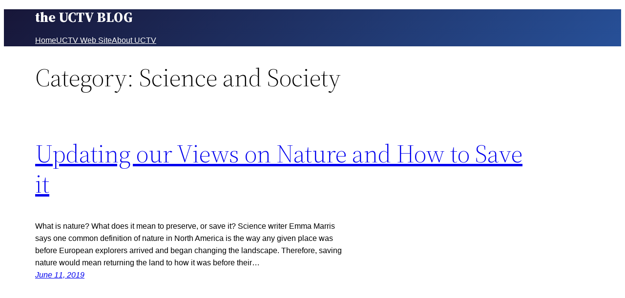

--- FILE ---
content_type: text/html; charset=UTF-8
request_url: http://myuctv.tv/category/science-and-society/page/2/
body_size: 17962
content:
<!DOCTYPE html>
<html lang="en">
<head>
	<meta charset="UTF-8" />
	<meta name="viewport" content="width=device-width, initial-scale=1" />
<meta name='robots' content='max-image-preview:large' />
	<style>img:is([sizes="auto" i], [sizes^="auto," i]) { contain-intrinsic-size: 3000px 1500px }</style>
	<title>Science and Society &#8211; Page 2 &#8211; the UCTV BLOG</title>
<link rel='dns-prefetch' href='//www.googletagmanager.com' />
<link rel="alternate" type="application/rss+xml" title="the UCTV BLOG &raquo; Feed" href="http://myuctv.tv/feed/" />
<link rel="alternate" type="application/rss+xml" title="the UCTV BLOG &raquo; Comments Feed" href="http://myuctv.tv/comments/feed/" />
<link rel="alternate" type="application/rss+xml" title="the UCTV BLOG &raquo; Science and Society Category Feed" href="http://myuctv.tv/category/science-and-society/feed/" />
<script>
window._wpemojiSettings = {"baseUrl":"https:\/\/s.w.org\/images\/core\/emoji\/15.0.3\/72x72\/","ext":".png","svgUrl":"https:\/\/s.w.org\/images\/core\/emoji\/15.0.3\/svg\/","svgExt":".svg","source":{"concatemoji":"http:\/\/myuctv.tv\/wp-includes\/js\/wp-emoji-release.min.js?ver=6.7.4"}};
/*! This file is auto-generated */
!function(i,n){var o,s,e;function c(e){try{var t={supportTests:e,timestamp:(new Date).valueOf()};sessionStorage.setItem(o,JSON.stringify(t))}catch(e){}}function p(e,t,n){e.clearRect(0,0,e.canvas.width,e.canvas.height),e.fillText(t,0,0);var t=new Uint32Array(e.getImageData(0,0,e.canvas.width,e.canvas.height).data),r=(e.clearRect(0,0,e.canvas.width,e.canvas.height),e.fillText(n,0,0),new Uint32Array(e.getImageData(0,0,e.canvas.width,e.canvas.height).data));return t.every(function(e,t){return e===r[t]})}function u(e,t,n){switch(t){case"flag":return n(e,"\ud83c\udff3\ufe0f\u200d\u26a7\ufe0f","\ud83c\udff3\ufe0f\u200b\u26a7\ufe0f")?!1:!n(e,"\ud83c\uddfa\ud83c\uddf3","\ud83c\uddfa\u200b\ud83c\uddf3")&&!n(e,"\ud83c\udff4\udb40\udc67\udb40\udc62\udb40\udc65\udb40\udc6e\udb40\udc67\udb40\udc7f","\ud83c\udff4\u200b\udb40\udc67\u200b\udb40\udc62\u200b\udb40\udc65\u200b\udb40\udc6e\u200b\udb40\udc67\u200b\udb40\udc7f");case"emoji":return!n(e,"\ud83d\udc26\u200d\u2b1b","\ud83d\udc26\u200b\u2b1b")}return!1}function f(e,t,n){var r="undefined"!=typeof WorkerGlobalScope&&self instanceof WorkerGlobalScope?new OffscreenCanvas(300,150):i.createElement("canvas"),a=r.getContext("2d",{willReadFrequently:!0}),o=(a.textBaseline="top",a.font="600 32px Arial",{});return e.forEach(function(e){o[e]=t(a,e,n)}),o}function t(e){var t=i.createElement("script");t.src=e,t.defer=!0,i.head.appendChild(t)}"undefined"!=typeof Promise&&(o="wpEmojiSettingsSupports",s=["flag","emoji"],n.supports={everything:!0,everythingExceptFlag:!0},e=new Promise(function(e){i.addEventListener("DOMContentLoaded",e,{once:!0})}),new Promise(function(t){var n=function(){try{var e=JSON.parse(sessionStorage.getItem(o));if("object"==typeof e&&"number"==typeof e.timestamp&&(new Date).valueOf()<e.timestamp+604800&&"object"==typeof e.supportTests)return e.supportTests}catch(e){}return null}();if(!n){if("undefined"!=typeof Worker&&"undefined"!=typeof OffscreenCanvas&&"undefined"!=typeof URL&&URL.createObjectURL&&"undefined"!=typeof Blob)try{var e="postMessage("+f.toString()+"("+[JSON.stringify(s),u.toString(),p.toString()].join(",")+"));",r=new Blob([e],{type:"text/javascript"}),a=new Worker(URL.createObjectURL(r),{name:"wpTestEmojiSupports"});return void(a.onmessage=function(e){c(n=e.data),a.terminate(),t(n)})}catch(e){}c(n=f(s,u,p))}t(n)}).then(function(e){for(var t in e)n.supports[t]=e[t],n.supports.everything=n.supports.everything&&n.supports[t],"flag"!==t&&(n.supports.everythingExceptFlag=n.supports.everythingExceptFlag&&n.supports[t]);n.supports.everythingExceptFlag=n.supports.everythingExceptFlag&&!n.supports.flag,n.DOMReady=!1,n.readyCallback=function(){n.DOMReady=!0}}).then(function(){return e}).then(function(){var e;n.supports.everything||(n.readyCallback(),(e=n.source||{}).concatemoji?t(e.concatemoji):e.wpemoji&&e.twemoji&&(t(e.twemoji),t(e.wpemoji)))}))}((window,document),window._wpemojiSettings);
</script>
<style id='wp-block-site-title-inline-css'>
.wp-block-site-title{box-sizing:border-box}.wp-block-site-title :where(a){color:inherit;font-family:inherit;font-size:inherit;font-style:inherit;font-weight:inherit;letter-spacing:inherit;line-height:inherit;text-decoration:inherit}
</style>
<style id='wp-block-navigation-link-inline-css'>
.wp-block-navigation .wp-block-navigation-item__label{overflow-wrap:break-word}.wp-block-navigation .wp-block-navigation-item__description{display:none}.link-ui-tools{border-top:1px solid #f0f0f0;padding:8px}.link-ui-block-inserter{padding-top:8px}.link-ui-block-inserter__back{margin-left:8px;text-transform:uppercase}
</style>
<link rel='stylesheet' id='wp-block-navigation-css' href='http://myuctv.tv/wp-includes/blocks/navigation/style.min.css?ver=6.7.4' media='all' />
<style id='wp-block-group-inline-css'>
.wp-block-group{box-sizing:border-box}:where(.wp-block-group.wp-block-group-is-layout-constrained){position:relative}
</style>
<style id='wp-block-group-theme-inline-css'>
:where(.wp-block-group.has-background){padding:1.25em 2.375em}
</style>
<style id='wp-block-template-part-theme-inline-css'>
:root :where(.wp-block-template-part.has-background){margin-bottom:0;margin-top:0;padding:1.25em 2.375em}
</style>
<style id='wp-block-query-title-inline-css'>
.wp-block-query-title{box-sizing:border-box}
</style>
<style id='wp-block-post-title-inline-css'>
.wp-block-post-title{box-sizing:border-box;word-break:break-word}.wp-block-post-title :where(a){display:inline-block;font-family:inherit;font-size:inherit;font-style:inherit;font-weight:inherit;letter-spacing:inherit;line-height:inherit;text-decoration:inherit}
</style>
<style id='wp-block-post-featured-image-inline-css'>
.wp-block-post-featured-image{margin-left:0;margin-right:0}.wp-block-post-featured-image a{display:block;height:100%}.wp-block-post-featured-image :where(img){box-sizing:border-box;height:auto;max-width:100%;vertical-align:bottom;width:100%}.wp-block-post-featured-image.alignfull img,.wp-block-post-featured-image.alignwide img{width:100%}.wp-block-post-featured-image .wp-block-post-featured-image__overlay.has-background-dim{background-color:#000;inset:0;position:absolute}.wp-block-post-featured-image{position:relative}.wp-block-post-featured-image .wp-block-post-featured-image__overlay.has-background-gradient{background-color:initial}.wp-block-post-featured-image .wp-block-post-featured-image__overlay.has-background-dim-0{opacity:0}.wp-block-post-featured-image .wp-block-post-featured-image__overlay.has-background-dim-10{opacity:.1}.wp-block-post-featured-image .wp-block-post-featured-image__overlay.has-background-dim-20{opacity:.2}.wp-block-post-featured-image .wp-block-post-featured-image__overlay.has-background-dim-30{opacity:.3}.wp-block-post-featured-image .wp-block-post-featured-image__overlay.has-background-dim-40{opacity:.4}.wp-block-post-featured-image .wp-block-post-featured-image__overlay.has-background-dim-50{opacity:.5}.wp-block-post-featured-image .wp-block-post-featured-image__overlay.has-background-dim-60{opacity:.6}.wp-block-post-featured-image .wp-block-post-featured-image__overlay.has-background-dim-70{opacity:.7}.wp-block-post-featured-image .wp-block-post-featured-image__overlay.has-background-dim-80{opacity:.8}.wp-block-post-featured-image .wp-block-post-featured-image__overlay.has-background-dim-90{opacity:.9}.wp-block-post-featured-image .wp-block-post-featured-image__overlay.has-background-dim-100{opacity:1}.wp-block-post-featured-image:where(.alignleft,.alignright){width:100%}
</style>
<style id='wp-block-post-excerpt-inline-css'>
:where(.wp-block-post-excerpt){box-sizing:border-box;margin-bottom:var(--wp--style--block-gap);margin-top:var(--wp--style--block-gap)}.wp-block-post-excerpt__excerpt{margin-bottom:0;margin-top:0}.wp-block-post-excerpt__more-text{margin-bottom:0;margin-top:var(--wp--style--block-gap)}.wp-block-post-excerpt__more-link{display:inline-block}
</style>
<style id='wp-block-post-date-inline-css'>
.wp-block-post-date{box-sizing:border-box}
</style>
<style id='wp-block-columns-inline-css'>
.wp-block-columns{align-items:normal!important;box-sizing:border-box;display:flex;flex-wrap:wrap!important}@media (min-width:782px){.wp-block-columns{flex-wrap:nowrap!important}}.wp-block-columns.are-vertically-aligned-top{align-items:flex-start}.wp-block-columns.are-vertically-aligned-center{align-items:center}.wp-block-columns.are-vertically-aligned-bottom{align-items:flex-end}@media (max-width:781px){.wp-block-columns:not(.is-not-stacked-on-mobile)>.wp-block-column{flex-basis:100%!important}}@media (min-width:782px){.wp-block-columns:not(.is-not-stacked-on-mobile)>.wp-block-column{flex-basis:0;flex-grow:1}.wp-block-columns:not(.is-not-stacked-on-mobile)>.wp-block-column[style*=flex-basis]{flex-grow:0}}.wp-block-columns.is-not-stacked-on-mobile{flex-wrap:nowrap!important}.wp-block-columns.is-not-stacked-on-mobile>.wp-block-column{flex-basis:0;flex-grow:1}.wp-block-columns.is-not-stacked-on-mobile>.wp-block-column[style*=flex-basis]{flex-grow:0}:where(.wp-block-columns){margin-bottom:1.75em}:where(.wp-block-columns.has-background){padding:1.25em 2.375em}.wp-block-column{flex-grow:1;min-width:0;overflow-wrap:break-word;word-break:break-word}.wp-block-column.is-vertically-aligned-top{align-self:flex-start}.wp-block-column.is-vertically-aligned-center{align-self:center}.wp-block-column.is-vertically-aligned-bottom{align-self:flex-end}.wp-block-column.is-vertically-aligned-stretch{align-self:stretch}.wp-block-column.is-vertically-aligned-bottom,.wp-block-column.is-vertically-aligned-center,.wp-block-column.is-vertically-aligned-top{width:100%}
</style>
<style id='wp-block-spacer-inline-css'>
.wp-block-spacer{clear:both}
</style>
<style id='wp-block-post-template-inline-css'>
.wp-block-post-template{list-style:none;margin-bottom:0;margin-top:0;max-width:100%;padding:0}.wp-block-post-template.is-flex-container{display:flex;flex-direction:row;flex-wrap:wrap;gap:1.25em}.wp-block-post-template.is-flex-container>li{margin:0;width:100%}@media (min-width:600px){.wp-block-post-template.is-flex-container.is-flex-container.columns-2>li{width:calc(50% - .625em)}.wp-block-post-template.is-flex-container.is-flex-container.columns-3>li{width:calc(33.33333% - .83333em)}.wp-block-post-template.is-flex-container.is-flex-container.columns-4>li{width:calc(25% - .9375em)}.wp-block-post-template.is-flex-container.is-flex-container.columns-5>li{width:calc(20% - 1em)}.wp-block-post-template.is-flex-container.is-flex-container.columns-6>li{width:calc(16.66667% - 1.04167em)}}@media (max-width:600px){.wp-block-post-template-is-layout-grid.wp-block-post-template-is-layout-grid.wp-block-post-template-is-layout-grid.wp-block-post-template-is-layout-grid{grid-template-columns:1fr}}.wp-block-post-template-is-layout-constrained>li>.alignright,.wp-block-post-template-is-layout-flow>li>.alignright{float:right;margin-inline-end:0;margin-inline-start:2em}.wp-block-post-template-is-layout-constrained>li>.alignleft,.wp-block-post-template-is-layout-flow>li>.alignleft{float:left;margin-inline-end:2em;margin-inline-start:0}.wp-block-post-template-is-layout-constrained>li>.aligncenter,.wp-block-post-template-is-layout-flow>li>.aligncenter{margin-inline-end:auto;margin-inline-start:auto}
</style>
<style id='wp-block-query-pagination-inline-css'>
.wp-block-query-pagination.is-content-justification-space-between>.wp-block-query-pagination-next:last-of-type{margin-inline-start:auto}.wp-block-query-pagination.is-content-justification-space-between>.wp-block-query-pagination-previous:first-child{margin-inline-end:auto}.wp-block-query-pagination .wp-block-query-pagination-previous-arrow{display:inline-block;margin-right:1ch}.wp-block-query-pagination .wp-block-query-pagination-previous-arrow:not(.is-arrow-chevron){transform:scaleX(1)}.wp-block-query-pagination .wp-block-query-pagination-next-arrow{display:inline-block;margin-left:1ch}.wp-block-query-pagination .wp-block-query-pagination-next-arrow:not(.is-arrow-chevron){transform:scaleX(1)}.wp-block-query-pagination.aligncenter{justify-content:center}
</style>
<style id='wp-block-heading-inline-css'>
h1.has-background,h2.has-background,h3.has-background,h4.has-background,h5.has-background,h6.has-background{padding:1.25em 2.375em}h1.has-text-align-left[style*=writing-mode]:where([style*=vertical-lr]),h1.has-text-align-right[style*=writing-mode]:where([style*=vertical-rl]),h2.has-text-align-left[style*=writing-mode]:where([style*=vertical-lr]),h2.has-text-align-right[style*=writing-mode]:where([style*=vertical-rl]),h3.has-text-align-left[style*=writing-mode]:where([style*=vertical-lr]),h3.has-text-align-right[style*=writing-mode]:where([style*=vertical-rl]),h4.has-text-align-left[style*=writing-mode]:where([style*=vertical-lr]),h4.has-text-align-right[style*=writing-mode]:where([style*=vertical-rl]),h5.has-text-align-left[style*=writing-mode]:where([style*=vertical-lr]),h5.has-text-align-right[style*=writing-mode]:where([style*=vertical-rl]),h6.has-text-align-left[style*=writing-mode]:where([style*=vertical-lr]),h6.has-text-align-right[style*=writing-mode]:where([style*=vertical-rl]){rotate:180deg}
</style>
<style id='wp-block-categories-inline-css'>
.wp-block-categories{box-sizing:border-box}.wp-block-categories.alignleft{margin-right:2em}.wp-block-categories.alignright{margin-left:2em}.wp-block-categories.wp-block-categories-dropdown.aligncenter{text-align:center}.wp-block-categories .wp-block-categories__label{display:block;width:100%}
</style>
<style id='wp-block-paragraph-inline-css'>
.is-small-text{font-size:.875em}.is-regular-text{font-size:1em}.is-large-text{font-size:2.25em}.is-larger-text{font-size:3em}.has-drop-cap:not(:focus):first-letter{float:left;font-size:8.4em;font-style:normal;font-weight:100;line-height:.68;margin:.05em .1em 0 0;text-transform:uppercase}body.rtl .has-drop-cap:not(:focus):first-letter{float:none;margin-left:.1em}p.has-drop-cap.has-background{overflow:hidden}:root :where(p.has-background){padding:1.25em 2.375em}:where(p.has-text-color:not(.has-link-color)) a{color:inherit}p.has-text-align-left[style*="writing-mode:vertical-lr"],p.has-text-align-right[style*="writing-mode:vertical-rl"]{rotate:180deg}
</style>
<style id='wp-block-separator-inline-css'>
@charset "UTF-8";.wp-block-separator{border:none;border-top:2px solid}:root :where(.wp-block-separator.is-style-dots){height:auto;line-height:1;text-align:center}:root :where(.wp-block-separator.is-style-dots):before{color:currentColor;content:"···";font-family:serif;font-size:1.5em;letter-spacing:2em;padding-left:2em}.wp-block-separator.is-style-dots{background:none!important;border:none!important}
</style>
<style id='wp-block-separator-theme-inline-css'>
.wp-block-separator.has-css-opacity{opacity:.4}.wp-block-separator{border:none;border-bottom:2px solid;margin-left:auto;margin-right:auto}.wp-block-separator.has-alpha-channel-opacity{opacity:1}.wp-block-separator:not(.is-style-wide):not(.is-style-dots){width:100px}.wp-block-separator.has-background:not(.is-style-dots){border-bottom:none;height:1px}.wp-block-separator.has-background:not(.is-style-wide):not(.is-style-dots){height:2px}
</style>
<style id='wp-emoji-styles-inline-css'>

	img.wp-smiley, img.emoji {
		display: inline !important;
		border: none !important;
		box-shadow: none !important;
		height: 1em !important;
		width: 1em !important;
		margin: 0 0.07em !important;
		vertical-align: -0.1em !important;
		background: none !important;
		padding: 0 !important;
	}
</style>
<style id='wp-block-library-inline-css'>
:root{--wp-admin-theme-color:#007cba;--wp-admin-theme-color--rgb:0,124,186;--wp-admin-theme-color-darker-10:#006ba1;--wp-admin-theme-color-darker-10--rgb:0,107,161;--wp-admin-theme-color-darker-20:#005a87;--wp-admin-theme-color-darker-20--rgb:0,90,135;--wp-admin-border-width-focus:2px;--wp-block-synced-color:#7a00df;--wp-block-synced-color--rgb:122,0,223;--wp-bound-block-color:var(--wp-block-synced-color)}@media (min-resolution:192dpi){:root{--wp-admin-border-width-focus:1.5px}}.wp-element-button{cursor:pointer}:root{--wp--preset--font-size--normal:16px;--wp--preset--font-size--huge:42px}:root .has-very-light-gray-background-color{background-color:#eee}:root .has-very-dark-gray-background-color{background-color:#313131}:root .has-very-light-gray-color{color:#eee}:root .has-very-dark-gray-color{color:#313131}:root .has-vivid-green-cyan-to-vivid-cyan-blue-gradient-background{background:linear-gradient(135deg,#00d084,#0693e3)}:root .has-purple-crush-gradient-background{background:linear-gradient(135deg,#34e2e4,#4721fb 50%,#ab1dfe)}:root .has-hazy-dawn-gradient-background{background:linear-gradient(135deg,#faaca8,#dad0ec)}:root .has-subdued-olive-gradient-background{background:linear-gradient(135deg,#fafae1,#67a671)}:root .has-atomic-cream-gradient-background{background:linear-gradient(135deg,#fdd79a,#004a59)}:root .has-nightshade-gradient-background{background:linear-gradient(135deg,#330968,#31cdcf)}:root .has-midnight-gradient-background{background:linear-gradient(135deg,#020381,#2874fc)}.has-regular-font-size{font-size:1em}.has-larger-font-size{font-size:2.625em}.has-normal-font-size{font-size:var(--wp--preset--font-size--normal)}.has-huge-font-size{font-size:var(--wp--preset--font-size--huge)}.has-text-align-center{text-align:center}.has-text-align-left{text-align:left}.has-text-align-right{text-align:right}#end-resizable-editor-section{display:none}.aligncenter{clear:both}.items-justified-left{justify-content:flex-start}.items-justified-center{justify-content:center}.items-justified-right{justify-content:flex-end}.items-justified-space-between{justify-content:space-between}.screen-reader-text{border:0;clip:rect(1px,1px,1px,1px);clip-path:inset(50%);height:1px;margin:-1px;overflow:hidden;padding:0;position:absolute;width:1px;word-wrap:normal!important}.screen-reader-text:focus{background-color:#ddd;clip:auto!important;clip-path:none;color:#444;display:block;font-size:1em;height:auto;left:5px;line-height:normal;padding:15px 23px 14px;text-decoration:none;top:5px;width:auto;z-index:100000}html :where(.has-border-color){border-style:solid}html :where([style*=border-top-color]){border-top-style:solid}html :where([style*=border-right-color]){border-right-style:solid}html :where([style*=border-bottom-color]){border-bottom-style:solid}html :where([style*=border-left-color]){border-left-style:solid}html :where([style*=border-width]){border-style:solid}html :where([style*=border-top-width]){border-top-style:solid}html :where([style*=border-right-width]){border-right-style:solid}html :where([style*=border-bottom-width]){border-bottom-style:solid}html :where([style*=border-left-width]){border-left-style:solid}html :where(img[class*=wp-image-]){height:auto;max-width:100%}:where(figure){margin:0 0 1em}html :where(.is-position-sticky){--wp-admin--admin-bar--position-offset:var(--wp-admin--admin-bar--height,0px)}@media screen and (max-width:600px){html :where(.is-position-sticky){--wp-admin--admin-bar--position-offset:0px}}
</style>
<style id='global-styles-inline-css'>
:root{--wp--preset--aspect-ratio--square: 1;--wp--preset--aspect-ratio--4-3: 4/3;--wp--preset--aspect-ratio--3-4: 3/4;--wp--preset--aspect-ratio--3-2: 3/2;--wp--preset--aspect-ratio--2-3: 2/3;--wp--preset--aspect-ratio--16-9: 16/9;--wp--preset--aspect-ratio--9-16: 9/16;--wp--preset--color--black: #000000;--wp--preset--color--cyan-bluish-gray: #abb8c3;--wp--preset--color--white: #ffffff;--wp--preset--color--pale-pink: #f78da7;--wp--preset--color--vivid-red: #cf2e2e;--wp--preset--color--luminous-vivid-orange: #ff6900;--wp--preset--color--luminous-vivid-amber: #fcb900;--wp--preset--color--light-green-cyan: #7bdcb5;--wp--preset--color--vivid-green-cyan: #00d084;--wp--preset--color--pale-cyan-blue: #8ed1fc;--wp--preset--color--vivid-cyan-blue: #0693e3;--wp--preset--color--vivid-purple: #9b51e0;--wp--preset--color--foreground: #000000;--wp--preset--color--background: #ffffff;--wp--preset--color--primary: #1a4548;--wp--preset--color--secondary: #ffe2c7;--wp--preset--color--tertiary: #F6F6F6;--wp--preset--gradient--vivid-cyan-blue-to-vivid-purple: linear-gradient(135deg,rgba(6,147,227,1) 0%,rgb(155,81,224) 100%);--wp--preset--gradient--light-green-cyan-to-vivid-green-cyan: linear-gradient(135deg,rgb(122,220,180) 0%,rgb(0,208,130) 100%);--wp--preset--gradient--luminous-vivid-amber-to-luminous-vivid-orange: linear-gradient(135deg,rgba(252,185,0,1) 0%,rgba(255,105,0,1) 100%);--wp--preset--gradient--luminous-vivid-orange-to-vivid-red: linear-gradient(135deg,rgba(255,105,0,1) 0%,rgb(207,46,46) 100%);--wp--preset--gradient--very-light-gray-to-cyan-bluish-gray: linear-gradient(135deg,rgb(238,238,238) 0%,rgb(169,184,195) 100%);--wp--preset--gradient--cool-to-warm-spectrum: linear-gradient(135deg,rgb(74,234,220) 0%,rgb(151,120,209) 20%,rgb(207,42,186) 40%,rgb(238,44,130) 60%,rgb(251,105,98) 80%,rgb(254,248,76) 100%);--wp--preset--gradient--blush-light-purple: linear-gradient(135deg,rgb(255,206,236) 0%,rgb(152,150,240) 100%);--wp--preset--gradient--blush-bordeaux: linear-gradient(135deg,rgb(254,205,165) 0%,rgb(254,45,45) 50%,rgb(107,0,62) 100%);--wp--preset--gradient--luminous-dusk: linear-gradient(135deg,rgb(255,203,112) 0%,rgb(199,81,192) 50%,rgb(65,88,208) 100%);--wp--preset--gradient--pale-ocean: linear-gradient(135deg,rgb(255,245,203) 0%,rgb(182,227,212) 50%,rgb(51,167,181) 100%);--wp--preset--gradient--electric-grass: linear-gradient(135deg,rgb(202,248,128) 0%,rgb(113,206,126) 100%);--wp--preset--gradient--midnight: linear-gradient(135deg,rgb(2,3,129) 0%,rgb(40,116,252) 100%);--wp--preset--gradient--vertical-secondary-to-tertiary: linear-gradient(to bottom,var(--wp--preset--color--secondary) 0%,var(--wp--preset--color--tertiary) 100%);--wp--preset--gradient--vertical-secondary-to-background: linear-gradient(to bottom,var(--wp--preset--color--secondary) 0%,var(--wp--preset--color--background) 100%);--wp--preset--gradient--vertical-tertiary-to-background: linear-gradient(to bottom,var(--wp--preset--color--tertiary) 0%,var(--wp--preset--color--background) 100%);--wp--preset--gradient--diagonal-primary-to-foreground: linear-gradient(to bottom right,var(--wp--preset--color--primary) 0%,var(--wp--preset--color--foreground) 100%);--wp--preset--gradient--diagonal-secondary-to-background: linear-gradient(to bottom right,var(--wp--preset--color--secondary) 50%,var(--wp--preset--color--background) 50%);--wp--preset--gradient--diagonal-background-to-secondary: linear-gradient(to bottom right,var(--wp--preset--color--background) 50%,var(--wp--preset--color--secondary) 50%);--wp--preset--gradient--diagonal-tertiary-to-background: linear-gradient(to bottom right,var(--wp--preset--color--tertiary) 50%,var(--wp--preset--color--background) 50%);--wp--preset--gradient--diagonal-background-to-tertiary: linear-gradient(to bottom right,var(--wp--preset--color--background) 50%,var(--wp--preset--color--tertiary) 50%);--wp--preset--font-size--small: 1rem;--wp--preset--font-size--medium: 1.125rem;--wp--preset--font-size--large: 1.75rem;--wp--preset--font-size--x-large: clamp(1.75rem, 3vw, 2.25rem);--wp--preset--font-family--system-font: -apple-system,BlinkMacSystemFont,"Segoe UI",Roboto,Oxygen-Sans,Ubuntu,Cantarell,"Helvetica Neue",sans-serif;--wp--preset--font-family--source-serif-pro: "Source Serif Pro", serif;--wp--preset--spacing--20: 0.44rem;--wp--preset--spacing--30: 0.67rem;--wp--preset--spacing--40: 1rem;--wp--preset--spacing--50: 1.5rem;--wp--preset--spacing--60: 2.25rem;--wp--preset--spacing--70: 3.38rem;--wp--preset--spacing--80: 5.06rem;--wp--preset--shadow--natural: 6px 6px 9px rgba(0, 0, 0, 0.2);--wp--preset--shadow--deep: 12px 12px 50px rgba(0, 0, 0, 0.4);--wp--preset--shadow--sharp: 6px 6px 0px rgba(0, 0, 0, 0.2);--wp--preset--shadow--outlined: 6px 6px 0px -3px rgba(255, 255, 255, 1), 6px 6px rgba(0, 0, 0, 1);--wp--preset--shadow--crisp: 6px 6px 0px rgba(0, 0, 0, 1);--wp--custom--spacing--small: max(1.25rem, 5vw);--wp--custom--spacing--medium: clamp(2rem, 8vw, calc(4 * var(--wp--style--block-gap)));--wp--custom--spacing--large: clamp(4rem, 10vw, 8rem);--wp--custom--spacing--outer: var(--wp--custom--spacing--small, 1.25rem);--wp--custom--typography--font-size--huge: clamp(2.25rem, 4vw, 2.75rem);--wp--custom--typography--font-size--gigantic: clamp(2.75rem, 6vw, 3.25rem);--wp--custom--typography--font-size--colossal: clamp(3.25rem, 8vw, 6.25rem);--wp--custom--typography--line-height--tiny: 1.15;--wp--custom--typography--line-height--small: 1.2;--wp--custom--typography--line-height--medium: 1.4;--wp--custom--typography--line-height--normal: 1.6;}:root { --wp--style--global--content-size: 650px;--wp--style--global--wide-size: 1000px; }:where(body) { margin: 0; }.wp-site-blocks > .alignleft { float: left; margin-right: 2em; }.wp-site-blocks > .alignright { float: right; margin-left: 2em; }.wp-site-blocks > .aligncenter { justify-content: center; margin-left: auto; margin-right: auto; }:where(.wp-site-blocks) > * { margin-block-start: 1.5rem; margin-block-end: 0; }:where(.wp-site-blocks) > :first-child { margin-block-start: 0; }:where(.wp-site-blocks) > :last-child { margin-block-end: 0; }:root { --wp--style--block-gap: 1.5rem; }:root :where(.is-layout-flow) > :first-child{margin-block-start: 0;}:root :where(.is-layout-flow) > :last-child{margin-block-end: 0;}:root :where(.is-layout-flow) > *{margin-block-start: 1.5rem;margin-block-end: 0;}:root :where(.is-layout-constrained) > :first-child{margin-block-start: 0;}:root :where(.is-layout-constrained) > :last-child{margin-block-end: 0;}:root :where(.is-layout-constrained) > *{margin-block-start: 1.5rem;margin-block-end: 0;}:root :where(.is-layout-flex){gap: 1.5rem;}:root :where(.is-layout-grid){gap: 1.5rem;}.is-layout-flow > .alignleft{float: left;margin-inline-start: 0;margin-inline-end: 2em;}.is-layout-flow > .alignright{float: right;margin-inline-start: 2em;margin-inline-end: 0;}.is-layout-flow > .aligncenter{margin-left: auto !important;margin-right: auto !important;}.is-layout-constrained > .alignleft{float: left;margin-inline-start: 0;margin-inline-end: 2em;}.is-layout-constrained > .alignright{float: right;margin-inline-start: 2em;margin-inline-end: 0;}.is-layout-constrained > .aligncenter{margin-left: auto !important;margin-right: auto !important;}.is-layout-constrained > :where(:not(.alignleft):not(.alignright):not(.alignfull)){max-width: var(--wp--style--global--content-size);margin-left: auto !important;margin-right: auto !important;}.is-layout-constrained > .alignwide{max-width: var(--wp--style--global--wide-size);}body .is-layout-flex{display: flex;}.is-layout-flex{flex-wrap: wrap;align-items: center;}.is-layout-flex > :is(*, div){margin: 0;}body .is-layout-grid{display: grid;}.is-layout-grid > :is(*, div){margin: 0;}body{background-color: var(--wp--preset--color--background);color: var(--wp--preset--color--foreground);font-family: var(--wp--preset--font-family--system-font);font-size: var(--wp--preset--font-size--small);line-height: 1.6;padding-top: 0px;padding-right: 0px;padding-bottom: 0px;padding-left: 0px;}a:where(:not(.wp-element-button)){color: var(--wp--preset--color--foreground);text-decoration: underline;}h1{font-family: var(--wp--preset--font-family--source-serif-pro);font-size: var(--wp--custom--typography--font-size--colossal);font-weight: 300;line-height: var(--wp--custom--typography--line-height--tiny);}h2{font-family: var(--wp--preset--font-family--source-serif-pro);font-size: var(--wp--custom--typography--font-size--gigantic);font-weight: 300;line-height: var(--wp--custom--typography--line-height--small);}h3{font-family: var(--wp--preset--font-family--source-serif-pro);font-size: var(--wp--custom--typography--font-size--huge);font-weight: 300;line-height: var(--wp--custom--typography--line-height--tiny);}h4{font-family: var(--wp--preset--font-family--source-serif-pro);font-size: var(--wp--preset--font-size--x-large);font-weight: 300;line-height: var(--wp--custom--typography--line-height--tiny);}h5{font-family: var(--wp--preset--font-family--system-font);font-size: var(--wp--preset--font-size--medium);font-weight: 700;line-height: var(--wp--custom--typography--line-height--normal);text-transform: uppercase;}h6{font-family: var(--wp--preset--font-family--system-font);font-size: var(--wp--preset--font-size--medium);font-weight: 400;line-height: var(--wp--custom--typography--line-height--normal);text-transform: uppercase;}:root :where(.wp-element-button, .wp-block-button__link){background-color: #32373c;border-width: 0;color: #fff;font-family: inherit;font-size: inherit;line-height: inherit;padding: calc(0.667em + 2px) calc(1.333em + 2px);text-decoration: none;}.has-black-color{color: var(--wp--preset--color--black) !important;}.has-cyan-bluish-gray-color{color: var(--wp--preset--color--cyan-bluish-gray) !important;}.has-white-color{color: var(--wp--preset--color--white) !important;}.has-pale-pink-color{color: var(--wp--preset--color--pale-pink) !important;}.has-vivid-red-color{color: var(--wp--preset--color--vivid-red) !important;}.has-luminous-vivid-orange-color{color: var(--wp--preset--color--luminous-vivid-orange) !important;}.has-luminous-vivid-amber-color{color: var(--wp--preset--color--luminous-vivid-amber) !important;}.has-light-green-cyan-color{color: var(--wp--preset--color--light-green-cyan) !important;}.has-vivid-green-cyan-color{color: var(--wp--preset--color--vivid-green-cyan) !important;}.has-pale-cyan-blue-color{color: var(--wp--preset--color--pale-cyan-blue) !important;}.has-vivid-cyan-blue-color{color: var(--wp--preset--color--vivid-cyan-blue) !important;}.has-vivid-purple-color{color: var(--wp--preset--color--vivid-purple) !important;}.has-foreground-color{color: var(--wp--preset--color--foreground) !important;}.has-background-color{color: var(--wp--preset--color--background) !important;}.has-primary-color{color: var(--wp--preset--color--primary) !important;}.has-secondary-color{color: var(--wp--preset--color--secondary) !important;}.has-tertiary-color{color: var(--wp--preset--color--tertiary) !important;}.has-black-background-color{background-color: var(--wp--preset--color--black) !important;}.has-cyan-bluish-gray-background-color{background-color: var(--wp--preset--color--cyan-bluish-gray) !important;}.has-white-background-color{background-color: var(--wp--preset--color--white) !important;}.has-pale-pink-background-color{background-color: var(--wp--preset--color--pale-pink) !important;}.has-vivid-red-background-color{background-color: var(--wp--preset--color--vivid-red) !important;}.has-luminous-vivid-orange-background-color{background-color: var(--wp--preset--color--luminous-vivid-orange) !important;}.has-luminous-vivid-amber-background-color{background-color: var(--wp--preset--color--luminous-vivid-amber) !important;}.has-light-green-cyan-background-color{background-color: var(--wp--preset--color--light-green-cyan) !important;}.has-vivid-green-cyan-background-color{background-color: var(--wp--preset--color--vivid-green-cyan) !important;}.has-pale-cyan-blue-background-color{background-color: var(--wp--preset--color--pale-cyan-blue) !important;}.has-vivid-cyan-blue-background-color{background-color: var(--wp--preset--color--vivid-cyan-blue) !important;}.has-vivid-purple-background-color{background-color: var(--wp--preset--color--vivid-purple) !important;}.has-foreground-background-color{background-color: var(--wp--preset--color--foreground) !important;}.has-background-background-color{background-color: var(--wp--preset--color--background) !important;}.has-primary-background-color{background-color: var(--wp--preset--color--primary) !important;}.has-secondary-background-color{background-color: var(--wp--preset--color--secondary) !important;}.has-tertiary-background-color{background-color: var(--wp--preset--color--tertiary) !important;}.has-black-border-color{border-color: var(--wp--preset--color--black) !important;}.has-cyan-bluish-gray-border-color{border-color: var(--wp--preset--color--cyan-bluish-gray) !important;}.has-white-border-color{border-color: var(--wp--preset--color--white) !important;}.has-pale-pink-border-color{border-color: var(--wp--preset--color--pale-pink) !important;}.has-vivid-red-border-color{border-color: var(--wp--preset--color--vivid-red) !important;}.has-luminous-vivid-orange-border-color{border-color: var(--wp--preset--color--luminous-vivid-orange) !important;}.has-luminous-vivid-amber-border-color{border-color: var(--wp--preset--color--luminous-vivid-amber) !important;}.has-light-green-cyan-border-color{border-color: var(--wp--preset--color--light-green-cyan) !important;}.has-vivid-green-cyan-border-color{border-color: var(--wp--preset--color--vivid-green-cyan) !important;}.has-pale-cyan-blue-border-color{border-color: var(--wp--preset--color--pale-cyan-blue) !important;}.has-vivid-cyan-blue-border-color{border-color: var(--wp--preset--color--vivid-cyan-blue) !important;}.has-vivid-purple-border-color{border-color: var(--wp--preset--color--vivid-purple) !important;}.has-foreground-border-color{border-color: var(--wp--preset--color--foreground) !important;}.has-background-border-color{border-color: var(--wp--preset--color--background) !important;}.has-primary-border-color{border-color: var(--wp--preset--color--primary) !important;}.has-secondary-border-color{border-color: var(--wp--preset--color--secondary) !important;}.has-tertiary-border-color{border-color: var(--wp--preset--color--tertiary) !important;}.has-vivid-cyan-blue-to-vivid-purple-gradient-background{background: var(--wp--preset--gradient--vivid-cyan-blue-to-vivid-purple) !important;}.has-light-green-cyan-to-vivid-green-cyan-gradient-background{background: var(--wp--preset--gradient--light-green-cyan-to-vivid-green-cyan) !important;}.has-luminous-vivid-amber-to-luminous-vivid-orange-gradient-background{background: var(--wp--preset--gradient--luminous-vivid-amber-to-luminous-vivid-orange) !important;}.has-luminous-vivid-orange-to-vivid-red-gradient-background{background: var(--wp--preset--gradient--luminous-vivid-orange-to-vivid-red) !important;}.has-very-light-gray-to-cyan-bluish-gray-gradient-background{background: var(--wp--preset--gradient--very-light-gray-to-cyan-bluish-gray) !important;}.has-cool-to-warm-spectrum-gradient-background{background: var(--wp--preset--gradient--cool-to-warm-spectrum) !important;}.has-blush-light-purple-gradient-background{background: var(--wp--preset--gradient--blush-light-purple) !important;}.has-blush-bordeaux-gradient-background{background: var(--wp--preset--gradient--blush-bordeaux) !important;}.has-luminous-dusk-gradient-background{background: var(--wp--preset--gradient--luminous-dusk) !important;}.has-pale-ocean-gradient-background{background: var(--wp--preset--gradient--pale-ocean) !important;}.has-electric-grass-gradient-background{background: var(--wp--preset--gradient--electric-grass) !important;}.has-midnight-gradient-background{background: var(--wp--preset--gradient--midnight) !important;}.has-vertical-secondary-to-tertiary-gradient-background{background: var(--wp--preset--gradient--vertical-secondary-to-tertiary) !important;}.has-vertical-secondary-to-background-gradient-background{background: var(--wp--preset--gradient--vertical-secondary-to-background) !important;}.has-vertical-tertiary-to-background-gradient-background{background: var(--wp--preset--gradient--vertical-tertiary-to-background) !important;}.has-diagonal-primary-to-foreground-gradient-background{background: var(--wp--preset--gradient--diagonal-primary-to-foreground) !important;}.has-diagonal-secondary-to-background-gradient-background{background: var(--wp--preset--gradient--diagonal-secondary-to-background) !important;}.has-diagonal-background-to-secondary-gradient-background{background: var(--wp--preset--gradient--diagonal-background-to-secondary) !important;}.has-diagonal-tertiary-to-background-gradient-background{background: var(--wp--preset--gradient--diagonal-tertiary-to-background) !important;}.has-diagonal-background-to-tertiary-gradient-background{background: var(--wp--preset--gradient--diagonal-background-to-tertiary) !important;}.has-small-font-size{font-size: var(--wp--preset--font-size--small) !important;}.has-medium-font-size{font-size: var(--wp--preset--font-size--medium) !important;}.has-large-font-size{font-size: var(--wp--preset--font-size--large) !important;}.has-x-large-font-size{font-size: var(--wp--preset--font-size--x-large) !important;}.has-system-font-font-family{font-family: var(--wp--preset--font-family--system-font) !important;}.has-source-serif-pro-font-family{font-family: var(--wp--preset--font-family--source-serif-pro) !important;}
:root :where(.wp-block-post-title){font-family: var(--wp--preset--font-family--source-serif-pro);font-size: var(--wp--custom--typography--font-size--gigantic);font-weight: 300;line-height: var(--wp--custom--typography--line-height--tiny);}
:root :where(.wp-block-query-title){font-family: var(--wp--preset--font-family--source-serif-pro);font-size: var(--wp--custom--typography--font-size--gigantic);font-weight: 300;line-height: var(--wp--custom--typography--line-height--small);}
:root :where(.wp-block-site-title){font-family: var(--wp--preset--font-family--system-font);font-size: var(--wp--preset--font-size--medium);font-weight: normal;line-height: var(--wp--custom--typography--line-height--normal);}
</style>
<style id='core-block-supports-inline-css'>
.wp-elements-3a36a40498ac20b5810c7c898cf77151 a:where(:not(.wp-element-button)){color:var(--wp--preset--color--background);}.wp-container-core-columns-is-layout-1{flex-wrap:nowrap;}.wp-container-core-columns-is-layout-2{flex-wrap:nowrap;}.wp-container-core-columns-is-layout-3{flex-wrap:nowrap;}.wp-container-core-columns-is-layout-4{flex-wrap:nowrap;}.wp-container-core-query-pagination-is-layout-1{justify-content:space-between;}.wp-container-core-columns-is-layout-5{flex-wrap:nowrap;}.wp-container-core-group-is-layout-5{justify-content:space-between;}
</style>
<style id='wp-block-template-skip-link-inline-css'>

		.skip-link.screen-reader-text {
			border: 0;
			clip: rect(1px,1px,1px,1px);
			clip-path: inset(50%);
			height: 1px;
			margin: -1px;
			overflow: hidden;
			padding: 0;
			position: absolute !important;
			width: 1px;
			word-wrap: normal !important;
		}

		.skip-link.screen-reader-text:focus {
			background-color: #eee;
			clip: auto !important;
			clip-path: none;
			color: #444;
			display: block;
			font-size: 1em;
			height: auto;
			left: 5px;
			line-height: normal;
			padding: 15px 23px 14px;
			text-decoration: none;
			top: 5px;
			width: auto;
			z-index: 100000;
		}
</style>
<link rel='stylesheet' id='email-subscribers-css' href='http://myuctv.tv/wp-content/plugins/email-subscribers/lite/public/css/email-subscribers-public.css?ver=5.8.10' media='all' />
<link rel='stylesheet' id='twentytwentytwo-style-css' href='http://myuctv.tv/wp-content/themes/twentytwentytwo/style.css?ver=1.1' media='all' />
<style id='twentytwentytwo-style-inline-css'>

		@font-face{
			font-family: 'Source Serif Pro';
			font-weight: 200 900;
			font-style: normal;
			font-stretch: normal;
			font-display: swap;
			src: url('http://myuctv.tv/wp-content/themes/twentytwentytwo/assets/fonts/SourceSerif4Variable-Roman.ttf.woff2') format('woff2');
		}

		@font-face{
			font-family: 'Source Serif Pro';
			font-weight: 200 900;
			font-style: italic;
			font-stretch: normal;
			font-display: swap;
			src: url('http://myuctv.tv/wp-content/themes/twentytwentytwo/assets/fonts/SourceSerif4Variable-Italic.ttf.woff2') format('woff2');
		}
		
</style>
<script src="http://myuctv.tv/wp-includes/js/jquery/jquery.min.js?ver=3.7.1" id="jquery-core-js"></script>
<script src="http://myuctv.tv/wp-includes/js/jquery/jquery-migrate.min.js?ver=3.4.1" id="jquery-migrate-js"></script>

<!-- Google tag (gtag.js) snippet added by Site Kit -->

<!-- Google Analytics snippet added by Site Kit -->
<script src="https://www.googletagmanager.com/gtag/js?id=GT-PL3T9CS4" id="google_gtagjs-js" async></script>
<script id="google_gtagjs-js-after">
window.dataLayer = window.dataLayer || [];function gtag(){dataLayer.push(arguments);}
gtag("set","linker",{"domains":["myuctv.tv"]});
gtag("js", new Date());
gtag("set", "developer_id.dZTNiMT", true);
gtag("config", "GT-PL3T9CS4");
 window._googlesitekit = window._googlesitekit || {}; window._googlesitekit.throttledEvents = []; window._googlesitekit.gtagEvent = (name, data) => { var key = JSON.stringify( { name, data } ); if ( !! window._googlesitekit.throttledEvents[ key ] ) { return; } window._googlesitekit.throttledEvents[ key ] = true; setTimeout( () => { delete window._googlesitekit.throttledEvents[ key ]; }, 5 ); gtag( "event", name, { ...data, event_source: "site-kit" } ); }
</script>

<!-- End Google tag (gtag.js) snippet added by Site Kit -->
<link rel="https://api.w.org/" href="http://myuctv.tv/wp-json/" /><link rel="alternate" title="JSON" type="application/json" href="http://myuctv.tv/wp-json/wp/v2/categories/828" /><link rel="EditURI" type="application/rsd+xml" title="RSD" href="http://myuctv.tv/xmlrpc.php?rsd" />
<meta name="generator" content="WordPress 6.7.4" />
<meta name="generator" content="Site Kit by Google 1.144.0" />		<link rel="preload" href="http://myuctv.tv/wp-content/themes/twentytwentytwo/assets/fonts/SourceSerif4Variable-Roman.ttf.woff2" as="font" type="font/woff2" crossorigin>
		<script type="importmap" id="wp-importmap">
{"imports":{"@wordpress\/interactivity":"http:\/\/myuctv.tv\/wp-includes\/js\/dist\/script-modules\/interactivity\/index.min.js?ver=907ea3b2f317a78b7b9b"}}
</script>
<script type="module" src="http://myuctv.tv/wp-includes/js/dist/script-modules/block-library/navigation/view.min.js?ver=8ff192874fc8910a284c" id="@wordpress/block-library/navigation/view-js-module"></script>
<link rel="modulepreload" href="http://myuctv.tv/wp-includes/js/dist/script-modules/interactivity/index.min.js?ver=907ea3b2f317a78b7b9b" id="@wordpress/interactivity-js-modulepreload"></head>

<body class="archive paged category category-science-and-society category-828 wp-embed-responsive paged-2 category-paged-2">

<div class="wp-site-blocks"><header class="wp-block-template-part">
<div class="wp-block-group has-background-color has-text-color has-background is-layout-flow wp-block-group-is-layout-flow" style="background:linear-gradient(135deg,rgb(23,22,56) 0%,rgb(39,80,152) 100%)"><h1 style="font-style:normal;font-weight:800;" class="has-link-color wp-elements-3a36a40498ac20b5810c7c898cf77151 wp-block-site-title has-text-color has-background-color has-large-font-size">the UCTV BLOG</h1>

<nav class="is-responsive wp-block-navigation is-layout-flex wp-block-navigation-is-layout-flex" aria-label="Main Menu" 
		 data-wp-interactive="core/navigation" data-wp-context='{"overlayOpenedBy":{"click":false,"hover":false,"focus":false},"type":"overlay","roleAttribute":"","ariaLabel":"Menu"}'><button aria-haspopup="dialog" aria-label="Open menu" class="wp-block-navigation__responsive-container-open " 
				data-wp-on-async--click="actions.openMenuOnClick"
				data-wp-on--keydown="actions.handleMenuKeydown"
			><svg width="24" height="24" xmlns="http://www.w3.org/2000/svg" viewBox="0 0 24 24" aria-hidden="true" focusable="false"><rect x="4" y="7.5" width="16" height="1.5" /><rect x="4" y="15" width="16" height="1.5" /></svg></button>
				<div class="wp-block-navigation__responsive-container  "  id="modal-1" 
				data-wp-class--has-modal-open="state.isMenuOpen"
				data-wp-class--is-menu-open="state.isMenuOpen"
				data-wp-watch="callbacks.initMenu"
				data-wp-on--keydown="actions.handleMenuKeydown"
				data-wp-on-async--focusout="actions.handleMenuFocusout"
				tabindex="-1"
			>
					<div class="wp-block-navigation__responsive-close" tabindex="-1">
						<div class="wp-block-navigation__responsive-dialog" 
				data-wp-bind--aria-modal="state.ariaModal"
				data-wp-bind--aria-label="state.ariaLabel"
				data-wp-bind--role="state.roleAttribute"
			>
							<button aria-label="Close menu" class="wp-block-navigation__responsive-container-close" 
				data-wp-on-async--click="actions.closeMenuOnClick"
			><svg xmlns="http://www.w3.org/2000/svg" viewBox="0 0 24 24" width="24" height="24" aria-hidden="true" focusable="false"><path d="m13.06 12 6.47-6.47-1.06-1.06L12 10.94 5.53 4.47 4.47 5.53 10.94 12l-6.47 6.47 1.06 1.06L12 13.06l6.47 6.47 1.06-1.06L13.06 12Z"></path></svg></button>
							<div class="wp-block-navigation__responsive-container-content" 
				data-wp-watch="callbacks.focusFirstElement"
			 id="modal-1-content">
								<ul class="wp-block-navigation__container is-responsive wp-block-navigation"><li class=" wp-block-navigation-item wp-block-navigation-link"><a class="wp-block-navigation-item__content"  href="https://myuctv.tv"><span class="wp-block-navigation-item__label">Home</span></a></li><li class=" wp-block-navigation-item wp-block-navigation-link"><a class="wp-block-navigation-item__content"  href="https://www.uctv.tv"><span class="wp-block-navigation-item__label">UCTV Web Site</span></a></li><li class=" wp-block-navigation-item wp-block-navigation-link"><a class="wp-block-navigation-item__content"  href="https://www.uctv.tv"><span class="wp-block-navigation-item__label">About UCTV</span></a></li></ul>
							</div>
						</div>
					</div>
				</div></nav></div>
</header>


<div class="wp-block-group is-layout-constrained wp-block-group-is-layout-constrained"><h1 style="font-size:clamp(2.75rem, 6vw, 3.25rem); margin-bottom:6rem;" class="alignwide wp-block-query-title">Category: <span>Science and Society</span></h1>


<main class="wp-block-query alignwide is-layout-flow wp-block-query-is-layout-flow"><ul class="alignwide wp-block-post-template is-layout-flow wp-block-post-template-is-layout-flow"><li class="wp-block-post post-8726 post type-post status-publish format-standard hentry category-ethics category-humanities-2 category-public-lectures category-science category-science-and-society category-uc-san-diego tag-culture tag-environmental-science tag-ethics tag-policy tag-uc-san-diego-2">
<h2 style="font-style:normal;font-weight:300;" class="alignwide wp-block-post-title has-var-wp-custom-typography-font-size-huge-clamp-2-25-rem-4-vw-2-75-rem-font-size"><a href="http://myuctv.tv/science/updating-our-views-on-nature-and-how-to-save-it/" target="_self" >Updating our Views on Nature and How to Save it</a></h2>




<div class="wp-block-columns alignwide is-layout-flex wp-container-core-columns-is-layout-1 wp-block-columns-is-layout-flex">
<div class="wp-block-column is-layout-flow wp-block-column-is-layout-flow" style="flex-basis:650px"><div class="wp-block-post-excerpt"><p class="wp-block-post-excerpt__excerpt">What is nature? What does it mean to preserve, or save it? Science writer Emma Marris says one common definition of nature in North America is the way any given place was before European explorers arrived and began changing the landscape. Therefore, saving nature would mean returning the land to how it was before their&hellip; </p></div>

<div style="font-style:italic;font-weight:400;" class="wp-block-post-date has-small-font-size"><time datetime="2019-06-11T09:56:18-07:00"><a href="http://myuctv.tv/science/updating-our-views-on-nature-and-how-to-save-it/">June 11, 2019</a></time></div></div>



<div class="wp-block-column is-layout-flow wp-block-column-is-layout-flow"></div>
</div>



<div style="height:112px" aria-hidden="true" class="wp-block-spacer"></div>

</li><li class="wp-block-post post-8376 post type-post status-publish format-standard hentry category-burke-lectureship-on-religion-and-society category-ethics category-humanities-2 category-public-lectures category-religion category-science category-science-and-society category-uc-san-diego tag-bioethics tag-cloning tag-crispr tag-gene-drive tag-genetic-engineering tag-malaria tag-stem-cell-research">
<h2 style="font-style:normal;font-weight:300;" class="alignwide wp-block-post-title has-var-wp-custom-typography-font-size-huge-clamp-2-25-rem-4-vw-2-75-rem-font-size"><a href="http://myuctv.tv/science/combatting-the-scourge/" target="_self" >Combatting the Scourge</a></h2>




<div class="wp-block-columns alignwide is-layout-flex wp-container-core-columns-is-layout-2 wp-block-columns-is-layout-flex">
<div class="wp-block-column is-layout-flow wp-block-column-is-layout-flow" style="flex-basis:650px"><div class="wp-block-post-excerpt"><p class="wp-block-post-excerpt__excerpt">Malaria has been described as &#8220;the perennial scourge of mankind,&#8221; with over 200 million cases reported annually resulting in up to 750,000 deaths and incalculable misery. The disease is most common in the tropical and subtropical regions that surround the equator, including Sub-Saharan Africa, Latin America, and Asia, but it may be found in any&hellip; </p></div>

<div style="font-style:italic;font-weight:400;" class="wp-block-post-date has-small-font-size"><time datetime="2018-12-14T13:30:41-08:00"><a href="http://myuctv.tv/science/combatting-the-scourge/">December 14, 2018</a></time></div></div>



<div class="wp-block-column is-layout-flow wp-block-column-is-layout-flow"></div>
</div>



<div style="height:112px" aria-hidden="true" class="wp-block-spacer"></div>

</li><li class="wp-block-post post-8339 post type-post status-publish format-standard hentry category-earth-sciences category-evolution-science category-graduate-lectures category-science category-science-and-society category-uc-berkeley category-uctv tag-creationism tag-evolution tag-science-education tag-young-earth">
<h2 style="font-style:normal;font-weight:300;" class="alignwide wp-block-post-title has-var-wp-custom-typography-font-size-huge-clamp-2-25-rem-4-vw-2-75-rem-font-size"><a href="http://myuctv.tv/uctv/evolution-and-creationism-as-science-and-myth/" target="_self" >Evolution and Creationism as Science and Myth</a></h2>




<div class="wp-block-columns alignwide is-layout-flex wp-container-core-columns-is-layout-3 wp-block-columns-is-layout-flex">
<div class="wp-block-column is-layout-flow wp-block-column-is-layout-flow" style="flex-basis:650px"><div class="wp-block-post-excerpt"><p class="wp-block-post-excerpt__excerpt">Myths symbolize ideas, values, history and other issues that are important to a people. They may be true or false, mundane or fantastic; their significance is their meaning, not their narrative content. Science is a way of knowing about the natural world. Its conclusions tentatively may be true or false, but its significance is its&hellip; </p></div>

<div style="font-style:italic;font-weight:400;" class="wp-block-post-date has-small-font-size"><time datetime="2018-11-26T09:00:35-08:00"><a href="http://myuctv.tv/uctv/evolution-and-creationism-as-science-and-myth/">November 26, 2018</a></time></div></div>



<div class="wp-block-column is-layout-flow wp-block-column-is-layout-flow"></div>
</div>



<div style="height:112px" aria-hidden="true" class="wp-block-spacer"></div>

</li><li class="wp-block-post post-8332 post type-post status-publish format-standard hentry category-graduate-lectures category-science-and-society category-uc-berkeley category-uctv tag-climate-change tag-evolution tag-science-2">
<h2 style="font-style:normal;font-weight:300;" class="alignwide wp-block-post-title has-var-wp-custom-typography-font-size-huge-clamp-2-25-rem-4-vw-2-75-rem-font-size"><a href="http://myuctv.tv/uctv/why-do-people-reject-good-science/" target="_self" >Why Do People Reject Good Science?</a></h2>




<div class="wp-block-columns alignwide is-layout-flex wp-container-core-columns-is-layout-4 wp-block-columns-is-layout-flex">
<div class="wp-block-column is-layout-flow wp-block-column-is-layout-flow" style="flex-basis:650px"><div class="wp-block-post-excerpt"><p class="wp-block-post-excerpt__excerpt">Many people will consider factual information and it will change their understanding. But there are some for whom, &#8220;Providing more, accurate information doesn&#8217;t seem to change their opinions or make them alter their erroneous views,&#8221; says Eugenie Scott, Founding Executive Director of National Center for Science Education. For example, Americans have a much lower incidence&hellip; </p></div>

<div style="font-style:italic;font-weight:400;" class="wp-block-post-date has-small-font-size"><time datetime="2018-11-20T10:00:00-08:00"><a href="http://myuctv.tv/uctv/why-do-people-reject-good-science/">November 20, 2018</a></time></div></div>



<div class="wp-block-column is-layout-flow wp-block-column-is-layout-flow"></div>
</div>



<div style="height:112px" aria-hidden="true" class="wp-block-spacer"></div>

</li></ul>

<nav class="alignwide wp-block-query-pagination is-content-justification-space-between is-layout-flex wp-container-core-query-pagination-is-layout-1 wp-block-query-pagination-is-layout-flex" aria-label="Pagination">
<a href="http://myuctv.tv/category/science-and-society/" class="wp-block-query-pagination-previous has-small-font-size"><span class='wp-block-query-pagination-previous-arrow is-arrow-arrow' aria-hidden='true'>←</span>Previous Page</a>

<div class="wp-block-query-pagination-numbers"><a class="page-numbers" href="http://myuctv.tv/category/science-and-society/">1</a>
<span aria-current="page" class="page-numbers current">2</span></div>


</nav></main>
</div>


<footer class="wp-block-template-part">
<div class="wp-block-columns is-layout-flex wp-container-core-columns-is-layout-5 wp-block-columns-is-layout-flex">
<div class="wp-block-column is-layout-flow wp-block-column-is-layout-flow" style="flex-basis:66.66%">
<div class="wp-block-group has-border-color has-cyan-bluish-gray-border-color is-layout-flow wp-block-group-is-layout-flow" style="border-style:solid;border-width:2px;padding-top:20px;padding-right:20px;padding-bottom:20px;padding-left:20px">
<h2 class="wp-block-heading" id="categories">Categories</h2>


<div class="wp-block-categories-dropdown wp-block-categories"><label class="wp-block-categories__label" for="wp-block-categories-1">Categories</label><select  name='category_name' id='wp-block-categories-1' class='postform'>
	<option value='-1'>Select Category</option>
	<option class="level-0" value="addiction-and-substance-abuse">Addiction and Substance Abuse&nbsp;&nbsp;(2)</option>
	<option class="level-0" value="african-african-american-studies">African/African-American Studies&nbsp;&nbsp;(9)</option>
	<option class="level-0" value="aging-and-senior-health">Aging and Senior Health&nbsp;&nbsp;(24)</option>
	<option class="level-0" value="agriculture">Agriculture&nbsp;&nbsp;(7)</option>
	<option class="level-0" value="agriculture-and-natural-resources">Agriculture and Natural Resources&nbsp;&nbsp;(3)</option>
	<option class="level-0" value="alternative-medicine">Alternative Medicine&nbsp;&nbsp;(2)</option>
	<option class="level-0" value="alzheimers-disease">Alzheimer&#8217;s Disease&nbsp;&nbsp;(10)</option>
	<option class="level-0" value="american-history">American History&nbsp;&nbsp;(6)</option>
	<option class="level-0" value="american-politics">American Politics&nbsp;&nbsp;(13)</option>
	<option class="level-0" value="anthropogeny">Anthropogeny&nbsp;&nbsp;(15)</option>
	<option class="level-0" value="anthropology-2">Anthropology&nbsp;&nbsp;(11)</option>
	<option class="level-0" value="anthropology-and-archaeology">Anthropology and Archaeology&nbsp;&nbsp;(11)</option>
	<option class="level-0" value="applying-to-college">Applying to College&nbsp;&nbsp;(4)</option>
	<option class="level-0" value="artificial-intelligence">Artificial Intelligence&nbsp;&nbsp;(7)</option>
	<option class="level-0" value="artist-profiles">Artist Profiles&nbsp;&nbsp;(15)</option>
	<option class="level-0" value="arts-music">Arts and Music&nbsp;&nbsp;(79)</option>
	<option class="level-0" value="arts-education">Arts Education&nbsp;&nbsp;(7)</option>
	<option class="level-0" value="astronomy">Astronomy&nbsp;&nbsp;(1)</option>
	<option class="level-0" value="astrophysics">Astrophysics&nbsp;&nbsp;(2)</option>
	<option class="level-0" value="atmospheric-and-climate-science">Atmospheric and Climate Science&nbsp;&nbsp;(9)</option>
	<option class="level-0" value="authors-2">Authors&nbsp;&nbsp;(25)</option>
	<option class="level-0" value="autism">Autism&nbsp;&nbsp;(8)</option>
	<option class="level-0" value="awards">Awards&nbsp;&nbsp;(1)</option>
	<option class="level-0" value="behavioral">Behavioral&nbsp;&nbsp;(3)</option>
	<option class="level-0" value="bioscience">Bioscience&nbsp;&nbsp;(13)</option>
	<option class="level-0" value="birth-defects">Birth Defects&nbsp;&nbsp;(1)</option>
	<option class="level-0" value="black-history">Black History&nbsp;&nbsp;(4)</option>
	<option class="level-0" value="border-health">Border Health&nbsp;&nbsp;(1)</option>
	<option class="level-0" value="breast-cancer">Breast Cancer&nbsp;&nbsp;(1)</option>
	<option class="level-0" value="bren-school-of-environmental-science-management">Bren School of Environmental Science &amp; Management&nbsp;&nbsp;(1)</option>
	<option class="level-0" value="burke-lectureship-on-religion-and-society">Burke Lectureship on Religion and Society&nbsp;&nbsp;(4)</option>
	<option class="level-0" value="business">Business&nbsp;&nbsp;(28)</option>
	<option class="level-0" value="business-policy">Business Policy&nbsp;&nbsp;(2)</option>
	<option class="level-0" value="business-economics">Business/Economics&nbsp;&nbsp;(7)</option>
	<option class="level-0" value="business-and-technology">Business/Technology&nbsp;&nbsp;(14)</option>
	<option class="level-0" value="california-issues">California Issues&nbsp;&nbsp;(6)</option>
	<option class="level-0" value="california-issues-science">California Issues&nbsp;&nbsp;(1)</option>
	<option class="level-0" value="cancer-and-oncology">Cancer and Oncology&nbsp;&nbsp;(13)</option>
	<option class="level-0" value="cardiology">Cardiology&nbsp;&nbsp;(6)</option>
	<option class="level-0" value="careers">Careers&nbsp;&nbsp;(14)</option>
	<option class="level-0" value="carsey-wolf-center-ucsb">Carsey-Wolf Center&nbsp;&nbsp;(17)</option>
	<option class="level-0" value="carta">CARTA&nbsp;&nbsp;(11)</option>
	<option class="level-0" value="celebrations">Celebrations&nbsp;&nbsp;(1)</option>
	<option class="level-0" value="china">China&nbsp;&nbsp;(4)</option>
	<option class="level-0" value="christianity">Christianity&nbsp;&nbsp;(3)</option>
	<option class="level-0" value="classical-symphonic-music">Classical/Symphonic Music&nbsp;&nbsp;(12)</option>
	<option class="level-0" value="climate-and-energy-policy">Climate and Energy Policy&nbsp;&nbsp;(6)</option>
	<option class="level-0" value="climate-change-2">Climate Change&nbsp;&nbsp;(25)</option>
	<option class="level-0" value="climate-change">Climate Change&nbsp;&nbsp;(9)</option>
	<option class="level-0" value="climate-solutions">Climate Solutions&nbsp;&nbsp;(11)</option>
	<option class="level-0" value="communication-and-media-studies">Communication and Media Studies&nbsp;&nbsp;(11)</option>
	<option class="level-0" value="computer-science">Computer Science&nbsp;&nbsp;(12)</option>
	<option class="level-0" value="concerts-arts-music">Concerts and Performances&nbsp;&nbsp;(30)</option>
	<option class="level-0" value="conservation">Conservation&nbsp;&nbsp;(5)</option>
	<option class="level-0" value="conversations-with-history">Conversations with History&nbsp;&nbsp;(5)</option>
	<option class="level-0" value="coronavirus-covid-19">Coronavirus / Covid-19&nbsp;&nbsp;(8)</option>
	<option class="level-0" value="cosmology">Cosmology&nbsp;&nbsp;(1)</option>
	<option class="level-0" value="data-science">Data Science&nbsp;&nbsp;(5)</option>
	<option class="level-0" value="dermatology">Dermatology&nbsp;&nbsp;(2)</option>
	<option class="level-0" value="diabetes-2">Diabetes&nbsp;&nbsp;(3)</option>
	<option class="level-0" value="disaster-preparedness">Disaster Preparedness&nbsp;&nbsp;(2)</option>
	<option class="level-0" value="earth-sciences">Earth Sciences&nbsp;&nbsp;(4)</option>
	<option class="level-0" value="earthquake-and-seismology">Earthquake and Seismology&nbsp;&nbsp;(1)</option>
	<option class="level-0" value="ecology">Ecology&nbsp;&nbsp;(9)</option>
	<option class="level-0" value="economics">Economics&nbsp;&nbsp;(7)</option>
	<option class="level-0" value="economy-2">Economy&nbsp;&nbsp;(11)</option>
	<option class="level-0" value="economy-labor-issues">Economy/Labor Issues&nbsp;&nbsp;(9)</option>
	<option class="level-0" value="education-and-society">Education and Society&nbsp;&nbsp;(14)</option>
	<option class="level-0" value="education">Education Issues&nbsp;&nbsp;(31)</option>
	<option class="level-0" value="election-2">Election&nbsp;&nbsp;(3)</option>
	<option class="level-0" value="energy-2">Energy&nbsp;&nbsp;(6)</option>
	<option class="level-0" value="engineering-2">Engineering&nbsp;&nbsp;(8)</option>
	<option class="level-0" value="entomology-and-pest-control">Entomology and Pest Control&nbsp;&nbsp;(1)</option>
	<option class="level-0" value="entrepreneurship-start-ups">Entrepreneurship / Start-ups&nbsp;&nbsp;(6)</option>
	<option class="level-0" value="the-environment">Environment&nbsp;&nbsp;(9)</option>
	<option class="level-0" value="epidemiology">Epidemiology&nbsp;&nbsp;(1)</option>
	<option class="level-0" value="ethics">Ethics&nbsp;&nbsp;(19)</option>
	<option class="level-0" value="evolution-science">Evolution&nbsp;&nbsp;(19)</option>
	<option class="level-0" value="exploring-ethics-series">Exploring Ethics Series&nbsp;&nbsp;(8)</option>
	<option class="level-0" value="eye-care-ophthalmology">Eye Care / Ophthalmology&nbsp;&nbsp;(2)</option>
	<option class="level-0" value="farming-2">Farming&nbsp;&nbsp;(5)</option>
	<option class="level-0" value="film-studies">Film Studies&nbsp;&nbsp;(22)</option>
	<option class="level-0" value="financing">Financing&nbsp;&nbsp;(2)</option>
	<option class="level-0" value="folk-and-ethnic-art">Folk and Ethnic Art&nbsp;&nbsp;(2)</option>
	<option class="level-0" value="food-production">Food Production&nbsp;&nbsp;(1)</option>
	<option class="level-0" value="gardening-and-agriculture">Gardening and Agriculture&nbsp;&nbsp;(4)</option>
	<option class="level-0" value="general">General&nbsp;&nbsp;(1)</option>
	<option class="level-0" value="general-health">General Health&nbsp;&nbsp;(10)</option>
	<option class="level-0" value="genetics-health-medicine">Genetics&nbsp;&nbsp;(3)</option>
	<option class="level-0" value="genetics">Genetics&nbsp;&nbsp;(6)</option>
	<option class="level-0" value="geophysics">Geophysics&nbsp;&nbsp;(4)</option>
	<option class="level-0" value="global-health">Global Health&nbsp;&nbsp;(4)</option>
	<option class="level-0" value="global-warming-and-climate-change">Global Warming and Climate Change&nbsp;&nbsp;(17)</option>
	<option class="level-0" value="graduate-lectures">Graduate Lectures&nbsp;&nbsp;(8)</option>
	<option class="level-0" value="green-science-and-techn">Green Science and Technology&nbsp;&nbsp;(2)</option>
	<option class="level-0" value="grit-talks">GRIT Talks&nbsp;&nbsp;(3)</option>
	<option class="level-0" value="health-fitness">Health &amp; Fitness&nbsp;&nbsp;(5)</option>
	<option class="level-0" value="health-medicine">Health and Medicine&nbsp;&nbsp;(200)</option>
	<option class="level-0" value="health-matters">Health Matters&nbsp;&nbsp;(2)</option>
	<option class="level-0" value="health-policy-public-affairs">Health Policy&nbsp;&nbsp;(4)</option>
	<option class="level-0" value="health-policy-health-medicine">Health Policy&nbsp;&nbsp;(12)</option>
	<option class="level-0" value="healthcare">Healthcare&nbsp;&nbsp;(6)</option>
	<option class="level-0" value="helen-edison-lecture-series">Helen Edison Lecture Series&nbsp;&nbsp;(2)</option>
	<option class="level-0" value="herb-york-memorial-lecture">Herb York Memorial Lecture&nbsp;&nbsp;(2)</option>
	<option class="level-0" value="herman-p-and-sophia-taubman-endowed-symposia-in-jewish-studies">Herman P. and Sophia Taubman Endowed Symposia in Jewish Studies&nbsp;&nbsp;(3)</option>
	<option class="level-0" value="higher-education-academic-research">Higher Education/Academic Research&nbsp;&nbsp;(6)</option>
	<option class="level-0" value="hispanic-culture">Hispanic Culture&nbsp;&nbsp;(1)</option>
	<option class="level-0" value="history-humanities-2">History&nbsp;&nbsp;(12)</option>
	<option class="level-0" value="holocaust">Holocaust&nbsp;&nbsp;(10)</option>
	<option class="level-0" value="holocaust-living-history">Holocaust Living History&nbsp;&nbsp;(6)</option>
	<option class="level-0" value="human-development-and-cognitive-sciences">Human Development and Cognitive Sciences&nbsp;&nbsp;(2)</option>
	<option class="level-0" value="human-rights">Human Rights&nbsp;&nbsp;(1)</option>
	<option class="level-0" value="humanities-2">Humanities&nbsp;&nbsp;(126)</option>
	<option class="level-0" value="humani">Humanities Education&nbsp;&nbsp;(2)</option>
	<option class="level-0" value="immigration-issues">Immigration Issues&nbsp;&nbsp;(4)</option>
	<option class="level-0" value="in-the-news">In the News&nbsp;&nbsp;(1)</option>
	<option class="level-0" value="infectious-disease">Infectious Disease&nbsp;&nbsp;(4)</option>
	<option class="level-0" value="institute-for-energy-effi">Institute for Energy Efficiency&nbsp;&nbsp;(1)</option>
	<option class="level-0" value="integrative-medicine">Integrative Medicine&nbsp;&nbsp;(4)</option>
	<option class="level-0" value="internal-medicine">Internal Medicine&nbsp;&nbsp;(1)</option>
	<option class="level-0" value="international-affairs">International Affairs&nbsp;&nbsp;(10)</option>
	<option class="level-0" value="interviews">Interviews&nbsp;&nbsp;(2)</option>
	<option class="level-0" value="jazz-and-popular-music">Jazz and Popular Music&nbsp;&nbsp;(1)</option>
	<option class="level-0" value="jazz-camp">Jazz Camp&nbsp;&nbsp;(1)</option>
	<option class="level-0" value="jeffrey-b-graham-perspectives-on-ocean-science-lecture-series">Jeffrey B. Graham Perspectives on Ocean Science Lecture Series&nbsp;&nbsp;(24)</option>
	<option class="level-0" value="journalism">Journalism&nbsp;&nbsp;(3)</option>
	<option class="level-0" value="judaism">Judaism&nbsp;&nbsp;(6)</option>
	<option class="level-0" value="la-jolla-symphony-chorus">La Jolla Symphony &amp; Chorus&nbsp;&nbsp;(11)</option>
	<option class="level-0" value="law-and-justice">Law and Justice&nbsp;&nbsp;(7)</option>
	<option class="level-0" value="lawrence-berkeley-lab">Lawrence Berkeley Lab&nbsp;&nbsp;(1)</option>
	<option class="level-0" value="lawrence-livermore-national-lab">Lawrence Livermore National Lab&nbsp;&nbsp;(4)</option>
	<option class="level-0" value="leadership-profiles">Leadership Profiles&nbsp;&nbsp;(1)</option>
	<option class="level-0" value="linguistics">Linguistics&nbsp;&nbsp;(3)</option>
	<option class="level-0" value="literature">Literature&nbsp;&nbsp;(5)</option>
	<option class="level-0" value="lung-disease-pulmonary-medicine">Lung Disease / Pulmonary Medicine&nbsp;&nbsp;(3)</option>
	<option class="level-0" value="marine-bioscience">Marine Bioscience&nbsp;&nbsp;(12)</option>
	<option class="level-0" value="marine-science">Marine Science&nbsp;&nbsp;(16)</option>
	<option class="level-0" value="media-arts-and-new-media">Media Arts and New Media&nbsp;&nbsp;(5)</option>
	<option class="level-0" value="medical-education">Medical Education&nbsp;&nbsp;(2)</option>
	<option class="level-0" value="medical-professionalism-ethics">Medical Professionalism / Ethics&nbsp;&nbsp;(2)</option>
	<option class="level-0" value="mens-health">Men’s Health&nbsp;&nbsp;(3)</option>
	<option class="level-0" value="mens-health-medical-education">Men’s Health&nbsp;&nbsp;(1)</option>
	<option class="level-0" value="mental-health-psychiatry">Mental Health / Psychiatry&nbsp;&nbsp;(8)</option>
	<option class="level-0" value="microbiome">Microbiome&nbsp;&nbsp;(5)</option>
	<option class="level-0" value="middle-east">Middle East&nbsp;&nbsp;(2)</option>
	<option class="level-0" value="military-and-national-security">Military and National Security&nbsp;&nbsp;(3)</option>
	<option class="level-0" value="mind-body-connection">Mind Body Connection&nbsp;&nbsp;(6)</option>
	<option class="level-0" value="mini-medical-school-for-the-public">Mini Medical School for the Public&nbsp;&nbsp;(9)</option>
	<option class="level-0" value="motherhood-channel">Motherhood Channel&nbsp;&nbsp;(2)</option>
	<option class="level-0" value="national-issues">National Issues&nbsp;&nbsp;(16)</option>
	<option class="level-0" value="neurology">Neurology&nbsp;&nbsp;(10)</option>
	<option class="level-0" value="neuroscience">Neuroscience&nbsp;&nbsp;(13)</option>
	<option class="level-0" value="new-music-and-contemporary-composers">New Music and Contemporary Composers&nbsp;&nbsp;(11)</option>
	<option class="level-0" value="nutrition">Nutrition&nbsp;&nbsp;(5)</option>
	<option class="level-0" value="nutrition-and-diet">Nutrition and Diet&nbsp;&nbsp;(11)</option>
	<option class="level-0" value="obesity-health-medicine">Obesity&nbsp;&nbsp;(4)</option>
	<option class="level-0" value="oceanography">Oceanography&nbsp;&nbsp;(25)</option>
	<option class="level-0" value="opera">Opera&nbsp;&nbsp;(1)</option>
	<option class="level-0" value="orthopedics">Orthopedics&nbsp;&nbsp;(5)</option>
	<option class="level-0" value="osher-distinguished-lecture-series">Osher Distinguished Lecture Series&nbsp;&nbsp;(4)</option>
	<option class="level-0" value="pediatrics-family-medicine-child-development">Pediatrics / Family Medicine / Child Development&nbsp;&nbsp;(3)</option>
	<option class="level-0" value="performances">Performances&nbsp;&nbsp;(5)</option>
	<option class="level-0" value="philip-r-lee-institute-for-health-policy-studies">Philip R. Lee Institute for Health Policy Studies&nbsp;&nbsp;(5)</option>
	<option class="level-0" value="philosop">Philosophy&nbsp;&nbsp;(2)</option>
	<option class="level-0" value="physics">Physics&nbsp;&nbsp;(5)</option>
	<option class="level-0" value="poetry-2">Poetry&nbsp;&nbsp;(4)</option>
	<option class="level-0" value="politics">Politics&nbsp;&nbsp;(27)</option>
	<option class="level-0" value="popular-culture-humanities-2">Popular Culture&nbsp;&nbsp;(7)</option>
	<option class="level-0" value="pregnancy-prenatal-care">Pregnancy &amp; Prenatal Care&nbsp;&nbsp;(5)</option>
	<option class="level-0" value="preventative-medicine">Preventative Medicine&nbsp;&nbsp;(3)</option>
	<option class="level-0" value="public-affairs">Public Affairs&nbsp;&nbsp;(156)</option>
	<option class="level-0" value="public-art-and-installations">Public Art and Installations&nbsp;&nbsp;(8)</option>
	<option class="level-0" value="public-health">Public Health&nbsp;&nbsp;(21)</option>
	<option class="level-0" value="public-lectures">Public Lectures&nbsp;&nbsp;(4)</option>
	<option class="level-0" value="public-policy">Public Policy&nbsp;&nbsp;(22)</option>
	<option class="level-0" value="race-issues">Race Issues&nbsp;&nbsp;(9)</option>
	<option class="level-0" value="radiology">Radiology&nbsp;&nbsp;(2)</option>
	<option class="level-0" value="rady-school-of-management">Rady School of Management&nbsp;&nbsp;(1)</option>
	<option class="level-0" value="rebecca-lytles-memorial-concerts">Rebecca Lytles Memorial Concerts&nbsp;&nbsp;(2)</option>
	<option class="level-0" value="regenerative-health">Regenerative Health&nbsp;&nbsp;(8)</option>
	<option class="level-0" value="regenerative-science">Regenerative Science&nbsp;&nbsp;(18)</option>
	<option class="level-0" value="religion">Religion&nbsp;&nbsp;(10)</option>
	<option class="level-0" value="reproductive-and-sexual-health">Reproductive and Sexual Health&nbsp;&nbsp;(1)</option>
	<option class="level-0" value="sally-ride-science">Sally Ride Science&nbsp;&nbsp;(2)</option>
	<option class="level-0" value="san-diego-issues">San Diego Issues&nbsp;&nbsp;(1)</option>
	<option class="level-0" value="saturday-science-at-scripps-research">Saturday Science at Scripps Research&nbsp;&nbsp;(1)</option>
	<option class="level-0" value="schools-and-teaching">Schools and Teaching&nbsp;&nbsp;(6)</option>
	<option class="level-0" value="science">Science&nbsp;&nbsp;(183)</option>
	<option class="level-0" value="science-and-society">Science and Society&nbsp;&nbsp;(14)</option>
	<option class="level-0" value="science-biographies-and-profiles">Science Biographies and Profiles&nbsp;&nbsp;(2)</option>
	<option class="level-0" value="scripps-institution-of-oceanography">Scripps Institution of Oceanography&nbsp;&nbsp;(31)</option>
	<option class="level-0" value="script-to-screen">Script to Screen&nbsp;&nbsp;(2)</option>
	<option class="level-0" value="sleep-disorders">Sleep Disorders&nbsp;&nbsp;(3)</option>
	<option class="level-0" value="social-and-behavioral-science">Social and Behavioral Science&nbsp;&nbsp;(2)</option>
	<option class="level-0" value="social-science-economics">Social Science: Economics&nbsp;&nbsp;(2)</option>
	<option class="level-0" value="space-exploration">Space Exploration&nbsp;&nbsp;(1)</option>
	<option class="level-0" value="space-sciences">Space Sciences&nbsp;&nbsp;(2)</option>
	<option class="level-0" value="special-education">Special Education&nbsp;&nbsp;(1)</option>
	<option class="level-0" value="sports-medicine">Sports Medicine&nbsp;&nbsp;(2)</option>
	<option class="level-0" value="stein-institute-for-research-on-aging">Stein Institute for Research on Aging&nbsp;&nbsp;(10)</option>
	<option class="level-0" value="stem-cell-research">Stem Cell Research&nbsp;&nbsp;(13)</option>
	<option class="level-0" value="stress">Stress&nbsp;&nbsp;(3)</option>
	<option class="level-0" value="stroke">Stroke&nbsp;&nbsp;(2)</option>
	<option class="level-0" value="stuart-collection">Stuart Collection&nbsp;&nbsp;(2)</option>
	<option class="level-0" value="summer-with-cse">Summer with CSE&nbsp;&nbsp;(2)</option>
	<option class="level-0" value="sustainability-and-public-policy">Sustainability and Public Policy&nbsp;&nbsp;(1)</option>
	<option class="level-0" value="sustainable-california">Sustainable California&nbsp;&nbsp;(5)</option>
	<option class="level-0" value="teacher-resources">Teacher Resources&nbsp;&nbsp;(4)</option>
	<option class="level-0" value="brain-channel">The Brain Channel&nbsp;&nbsp;(12)</option>
	<option class="level-0" value="the-career-channel">The Career Channel&nbsp;&nbsp;(26)</option>
	<option class="level-0" value="computer-science-channel">The Computer Science Channel&nbsp;&nbsp;(4)</option>
	<option class="level-0" value="library-channel">The Library Channel&nbsp;&nbsp;(27)</option>
	<option class="level-0" value="the-motherhood-channel">The Motherhood Channel&nbsp;&nbsp;(3)</option>
	<option class="level-0" value="the-steam-channel">The STEAM Channel&nbsp;&nbsp;(17)</option>
	<option class="level-0" value="the-stem-cell-channel">The Stem Cell Channel&nbsp;&nbsp;(16)</option>
	<option class="level-0" value="uc-climate-solutions-channel">The UC Climate Solutions Channel&nbsp;&nbsp;(5)</option>
	<option class="level-0" value="public-policy-channel">The UC Public Policy Channel&nbsp;&nbsp;(33)</option>
	<option class="level-0" value="uc-wellbeing-channel">The UC Wellbeing Channel&nbsp;&nbsp;(9)</option>
	<option class="level-0" value="theatre-dramatic-arts">Theatre &amp; Dramatic Arts&nbsp;&nbsp;(2)</option>
	<option class="level-0" value="trauma-ptsd">Trauma &#8211; PTSD&nbsp;&nbsp;(2)</option>
	<option class="level-0" value="uc-berkeley">UC Berkeley&nbsp;&nbsp;(24)</option>
	<option class="level-0" value="uc-irivine">UC Irvine&nbsp;&nbsp;(1)</option>
	<option class="level-0" value="uc-los-angeles">UC Los Angeles&nbsp;&nbsp;(4)</option>
	<option class="level-0" value="uc-merced-2">UC Merced&nbsp;&nbsp;(3)</option>
	<option class="level-0" value="uc-san-diego">UC San Diego&nbsp;&nbsp;(118)</option>
	<option class="level-0" value="uc-san-francisco">UC San Francisco&nbsp;&nbsp;(27)</option>
	<option class="level-0" value="uc-santa-barbara-2">UC Santa Barbara&nbsp;&nbsp;(30)</option>
	<option class="level-0" value="ucla-2">UCLA&nbsp;&nbsp;(1)</option>
	<option class="level-0" value="ucsd-cse-alumni-profiles">UCSD CSE Alumni Profiles&nbsp;&nbsp;(1)</option>
	<option class="level-0" value="ucsf-osher-center-for-integrative-medicine">UCSF Osher Center for Integrative Medicine&nbsp;&nbsp;(1)</option>
	<option class="level-0" value="uctv">UCTV&nbsp;&nbsp;(288)</option>
	<option class="level-0" value="uctv-prime">UCTV Prime&nbsp;&nbsp;(1)</option>
	<option class="level-0" value="uncategorized">Uncategorized&nbsp;&nbsp;(2)</option>
	<option class="level-0" value="university-of-california">University of California&nbsp;&nbsp;(19)</option>
	<option class="level-0" value="us-mexico-crossborder-relations">US-Mexico Crossborder Relations&nbsp;&nbsp;(1)</option>
	<option class="level-0" value="voices">Voices&nbsp;&nbsp;(1)</option>
	<option class="level-0" value="walter-h-capps-center-series">Walter H. Capps Center Series&nbsp;&nbsp;(2)</option>
	<option class="level-0" value="wellbeing">Wellbeing&nbsp;&nbsp;(1)</option>
	<option class="level-0" value="wellness">Wellness&nbsp;&nbsp;(1)</option>
	<option class="level-0" value="women-in-science">Women in Science&nbsp;&nbsp;(4)</option>
	<option class="level-0" value="women-in-science-uc-san-diego">Women in Science&nbsp;&nbsp;(7)</option>
	<option class="level-0" value="womens-health">Women’s Health&nbsp;&nbsp;(5)</option>
	<option class="level-0" value="womens-issues">Women’s Issues&nbsp;&nbsp;(6)</option>
	<option class="level-0" value="writers-symposium-by-the-sea">Writer’s Symposium By The Sea&nbsp;&nbsp;(8)</option>
</select><script>
	
	( function() {
		var dropdown = document.getElementById( 'wp-block-categories-1' );
		function onCatChange() {
			if ( dropdown.options[ dropdown.selectedIndex ].value !== -1 ) {
				location.href = "http://myuctv.tv/?" + dropdown.name + '=' + dropdown.options[ dropdown.selectedIndex ].value;
			}
		}
		dropdown.onchange = onCatChange;
	})();
	
	
</script>

</div></div>
</div>



<div class="wp-block-column is-layout-flow wp-block-column-is-layout-flow" style="flex-basis:33.33%">
<div class="wp-block-group has-border-color has-cyan-bluish-gray-border-color is-layout-flow wp-block-group-is-layout-flow" style="border-style:solid;border-width:2px;padding-top:15px;padding-right:15px;padding-bottom:15px;padding-left:15px">
<h2 class="wp-block-heading" id="subscribe">Subscribe</h2>



<p>Receive the latest UCTV posts in your inbox.</p>


<div class="emaillist" id="es_form_f2-n1">
<form action="/category/science-and-society/page/2/#es_form_f2-n1" method="post" class="es_subscription_form es_shortcode_form  es_ajax_subscription_form" id="es_subscription_form_6970e8fbb0aa8" data-source="ig-es" data-form-id="2">
<div class="es-field-wrap"><label><input class="es_required_field es_txt_email ig_es_form_field_email" type="email" name="esfpx_email" value="" placeholder="" required="required" /></label></div>
<p><input type="hidden" name="esfpx_lists[]" value="8554f708e31c" /><input type="hidden" name="esfpx_form_id" value="2" /><input type="hidden" name="es" value="subscribe" /><br />
			<input type="hidden" name="esfpx_es_form_identifier" value="f2-n1" /><br />
			<input type="hidden" name="esfpx_es_email_page" value="8726" /><br />
			<input type="hidden" name="esfpx_es_email_page_url" value="http://myuctv.tv/science/updating-our-views-on-nature-and-how-to-save-it/" /><br />
			<input type="hidden" name="esfpx_status" value="Unconfirmed" /><br />
			<input type="hidden" name="esfpx_es-subscribe" id="es-subscribe-6970e8fbb0aa8" value="eb552edd3d" /><br />
			<label style="position:absolute;top:-99999px;left:-99999px;z-index:-99;" aria-hidden="true"><span hidden>Please leave this field empty.</span><input type="email" name="esfpx_es_hp_email" class="es_required_field" tabindex="-1" autocomplete="-1" value="" /></label><input type="submit" name="submit" class="es_subscription_form_submit es_submit_button es_textbox_button" id="es_subscription_form_submit_6970e8fbb0aa8" value="Subscribe" /><span class="es_spinner_image" id="spinner-image"><img decoding="async" src="http://myuctv.tv/wp-content/plugins/email-subscribers/lite/public/images/spinner.gif" alt="Loading" /></span></form>
<p><span class="es_subscription_message " id="es_subscription_message_6970e8fbb0aa8" role="alert" aria-live="assertive"></span></div>
</div>
</div>
</div>



<hr class="wp-block-separator is-style-wide"/>



<div class="wp-block-group alignfull is-layout-constrained wp-block-group-is-layout-constrained">
<div class="wp-block-group alignwide is-content-justification-space-between is-layout-flex wp-container-core-group-is-layout-5 wp-block-group-is-layout-flex" style="padding-top:4rem;padding-bottom:4rem"><p class="wp-block-site-title"><a href="http://myuctv.tv" target="_self" rel="home">the UCTV BLOG</a></p>


<p class="has-text-align-right">Proudly powered by <a href="https://wordpress.org" rel="nofollow">WordPress</a></p>
</div>
</div>
</footer>
</div>
<script id="wp-block-template-skip-link-js-after">
	( function() {
		var skipLinkTarget = document.querySelector( 'main' ),
			sibling,
			skipLinkTargetID,
			skipLink;

		// Early exit if a skip-link target can't be located.
		if ( ! skipLinkTarget ) {
			return;
		}

		/*
		 * Get the site wrapper.
		 * The skip-link will be injected in the beginning of it.
		 */
		sibling = document.querySelector( '.wp-site-blocks' );

		// Early exit if the root element was not found.
		if ( ! sibling ) {
			return;
		}

		// Get the skip-link target's ID, and generate one if it doesn't exist.
		skipLinkTargetID = skipLinkTarget.id;
		if ( ! skipLinkTargetID ) {
			skipLinkTargetID = 'wp--skip-link--target';
			skipLinkTarget.id = skipLinkTargetID;
		}

		// Create the skip link.
		skipLink = document.createElement( 'a' );
		skipLink.classList.add( 'skip-link', 'screen-reader-text' );
		skipLink.href = '#' + skipLinkTargetID;
		skipLink.innerHTML = 'Skip to content';

		// Inject the skip link.
		sibling.parentElement.insertBefore( skipLink, sibling );
	}() );
	
</script>
<script id="email-subscribers-js-extra">
var es_data = {"messages":{"es_empty_email_notice":"Please enter email address","es_rate_limit_notice":"You need to wait for some time before subscribing again","es_single_optin_success_message":"Successfully Subscribed.","es_email_exists_notice":"Email Address already exists!","es_unexpected_error_notice":"Oops.. Unexpected error occurred.","es_invalid_email_notice":"Invalid email address","es_try_later_notice":"Please try after some time"},"es_ajax_url":"http:\/\/myuctv.tv\/wp-admin\/admin-ajax.php"};
</script>
<script src="http://myuctv.tv/wp-content/plugins/email-subscribers/lite/public/js/email-subscribers-public.js?ver=5.8.10" id="email-subscribers-js"></script>
</body>
</html>
